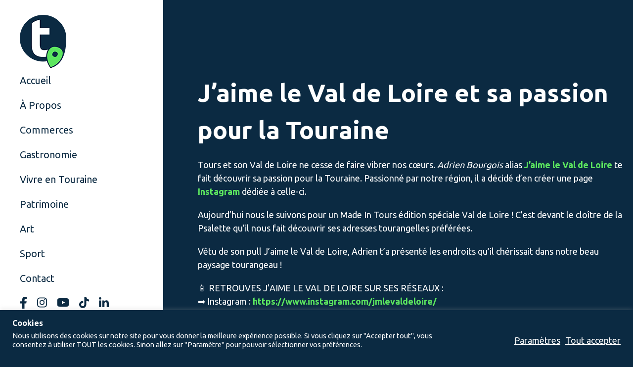

--- FILE ---
content_type: text/css
request_url: https://tourangeaux.tv/wp-content/themes/tourangeaux/css/base.css?ver=1.0
body_size: 1056
content:
/* Set root font-size @10px equivalent */
html {
    font-size: .625em; /* fallback IE8+ */
    font-size: calc(1em * .625); /* IE9-IE11 math fixing. See http://bit.ly/1g4X0bX */
    scroll-behavior: smooth;
}

/* Box sizing rules */
*,
*::before,
*::after {
  box-sizing: border-box;
}

/* Remove focus for mouse users */
:focus:not(:focus-visible) {
  outline: none;
}

/* Set core body defaults */
body {
  min-height: 100vh;
  font-size: 1.6rem;
  text-rendering: optimizeSpeed;
  line-height: 1.5;
  color: #000;
}

/* Remove default margin */
body,
h1,
h2,
h3,
h4,
p,
ul[class],
ol[class],
li,
figure,
figcaption,
blockquote,
dl,
dd {
  margin: 0;
}

/* Remove default padding */
ul[class],
ol[class] {
  padding: 0;
}

/* Remove list styles on ul, ol elements with a class attribute */
ul[class],
ol[class] {
  list-style: none;
}

/* A elements that don't have a class get default styles */
a:not([class]) {
  text-decoration-skip-ink: auto;
}

/* Make medias easier to work with */
img,
video,
audio {
  max-width: 100%;
  display: block;
  height: auto;
}

/* Inherit fonts for inputs and buttons */
input,
button,
textarea,
select {
  font: inherit;
}

/* Set cursor pointer */
label[for],
button,
input[type="submit"],
select {
  cursor: pointer;
}

/* Remove font style on address */
address {
  font-style: normal;
}

/* Remove all animations and transitions for people that prefer not to see them */
@media (prefers-reduced-motion: reduce) {
  * {
    animation-duration: 0.01ms !important;
    animation-iteration-count: 1 !important;
    transition-duration: 0.01ms !important;
    scroll-behavior: auto !important;
  }
}

/* Text meant only for screen readers. */
.screen-reader-text {
  clip: rect(1px, 1px, 1px, 1px);
  height: 1px;
  overflow: hidden;
  width: 1px;
  position: absolute;
  white-space: nowrap;
}

/* Image replacement technique 2012 H5BP  - https://css-tricks.com/the-image-replacement-museum/ */

.ir {
  font: 0/0 a;
  color: transparent;
  border: 0;
  text-shadow: none;
}

/* Phone links active only under 36em (576px) */
a[href^="tel"] {
  white-space: nowrap;
  pointer-events: none;
  text-decoration: none;
  color: inherit;
}

@media (max-width: 36em) {
  a[href^="tel"] {
    pointer-events: auto;
    text-decoration: underline;
  }
}

/* Print external URLs */
@media print {
  a {
    text-decoration: underline;
  }

  a[href]:not([href^='#'])::after {
    content: '('attr(href)')';
  }
}

--- FILE ---
content_type: text/css
request_url: https://tourangeaux.tv/wp-content/themes/tourangeaux/css/style.css?ver=1.0
body_size: 3533
content:
/* Règles */

:root {
    --primary: #0B2A42;
    --secondary: #55C655;
    --tertiary: #fff
}

html{
    scroll-behavior: smooth;
}

body{
    font-family: 'Ubuntu', sans-serif;
    color: var(--tertiary);
    background-color: var(--primary);
}

p, h3, a{
    font-size: 1.8rem;
    font-weight: 400;
}

h2{
    font-size: 5rem;
    font-weight: 700;
}

a{
    text-decoration: none;
    color: var(--tertiary);
    transition: .3s;
}

ul{
    list-style: none;
}

.container{
    max-width: 183rem;
    padding-left: 50rem;
    padding-right: 1.5rem;
    margin-left: auto;
    margin-right: auto;
}

.flex{
    display: -webkit-box;   
    display: -ms-flexbox;  
    display: -webkit-flex; 
    display: flex; 
}

.grid{
    display: grid;
}

.toggle-menu{
    display: none;
}

.green{
    color: var(--secondary);
}

/* Header */

.main-header {
    background-color: var(--tertiary);
    position: fixed;
    width: 33rem;
    padding-left: 4rem;
    padding-top: 6rem;
    z-index: 5;
    height: 100vh;
}

.main-header .logo{
    margin-bottom: 3rem;
}

.main-header button {
    display: none;
}

.main-nav .menu {
    position: static;
    display: flex;
    transform: translateX(0);
    transition: .3s;
    flex-direction: column;
}

.main-nav .menu li{
    margin-bottom: 3rem;
}

.main-nav .menu a{
    color: var(--primary);
    font-size: 2rem;
}

.main-nav .menu a:hover{
    color: var(--secondary);
}

.social-nav {
    margin-bottom: 3rem;
}

.social-nav .menu{
    position: static;
    display: flex;
    transform: translateX(0);
    transition: .3s;    
}

.facebook a{
    background-image: url("../img/facebook.svg");
    background-repeat: no-repeat;
    background-position: center;
    width: 1.5rem;
    text-indent: -99999rem;
    display: block;
    margin-right: 2rem;
}

.instagram a{
    background-image: url("../img/intagram.svg");
    background-repeat: no-repeat;
    background-position: center;
    width: 2rem;
    text-indent: -99999rem;
    display: block;
    margin-right: 2rem;
}

.youtube a{
    background-image: url("../img/youtube.svg");
    background-repeat: no-repeat;
    background-position: center;
    width: 2.5rem;
    text-indent: -99999rem;
    display: block;
    margin-right: 2rem;
}

.tiktok a{
    background-image: url("../img/tiktok.svg");
    background-repeat: no-repeat;
    background-position: center;
    width: 2rem;
    text-indent: -99999rem;
    display: block;
    margin-right: 2rem;
}

.linkedin a{
    background-image: url("../img/linkedin.svg");
    background-repeat: no-repeat;
    background-position: center;
    width: 2rem;
    text-indent: -99999rem;
    display: block;
}

.search-bar .border{
    border: .1rem solid var(--primary);
    padding-top: 1rem;
    padding-bottom: 1rem;
}

.search-bar .search{
    width: 1.5rem;
    position: relative;
    right: 3rem;
}

/* News */

.news{
    padding-top: 10rem;
}

.all-news.grid{
    grid-template-columns: repeat(2, 45rem);
    grid-template-rows: repeat(2, 22rem);
    row-gap: 1rem;
    column-gap: 1rem;
}

.news .event-card::before{
    content: '';
    position:absolute;
    top:0;
    left: 0;
    right: 0;
    bottom: 0;
    background: linear-gradient(to bottom, rgba(0,0,0,0) 0%,rgba(0,0,0,1) 100%);
    z-index: 1;   
}

.news img{
    opacity: .8;
}

.fake-h2{
    font-weight: 700;
    font-size: 5rem;
}

.event-card:hover h3{
    color: var(--secondary);
}

.event-card {
    position: relative;
}

article.event-card:nth-child(1) {
    grid-row: 1/span 2;
    grid-column: 1;
}

article.event-card:nth-child(1) img{
    width: 45rem;
}

article.event-card:nth-child(2) {
    grid-column: 2;
    grid-row: 1;
    width: 22rem;
}

article.event-card:nth-child(3) {
    grid-column: 2;
    grid-row: 2;
    width: 22rem;
}

.new-cat-sub {
    position: absolute;
    bottom: 0;
    z-index: 3;
    left: 1rem;
    bottom: 1rem;
}

.news .sub-cat{
    color: var(--secondary);
    padding: .1rem;
    font-weight: 600;
}

/* Views */

.views{
    position: absolute;
    right: 12rem;
    top: 14rem;
}

.views .container {
    padding-left: 0;
}

.view-title{
    font-size: 2.5rem;
    font-weight: 700;
    margin-bottom: 2rem;
}

.views .grid{
    grid-template-columns: repeat(1, 1fr);
    row-gap: 2rem;
}

.card-view:hover h3{
    color: var(--secondary);
    text-decoration: underline;
}

.sub-cate.flex {
    flex-direction: column;
    margin-left: .5rem;
}

.views .sub-cat{
    color: var(--secondary);
    font-weight: 600;
    padding: .2rem;
    line-height: 1rem;
}

.views .sub-cate.flex h3{
    width: 26rem;
}

/* CPT */

.detours{
    padding-top: 8rem;
}

.detours .flex{
    align-items: center;
}

.card-acc {
    position: relative;
}

.detours h2{
    margin-bottom: 3rem;
    margin-right: 2rem;
}

.detours a:hover{
    color: var(--secondary);
}

.detours .grid{
    grid-template-columns: repeat(3, 22rem);
    column-gap: 7rem;
}

.card-acc:hover h3{
    color: var(--secondary);
    text-decoration: underline;
}

.detours p{
    width: 54rem;
}

.detours img{
    opacity: .8;
}

.detours .sub-cat{
    width: 100%;
    color: var(--secondary);
    padding: .1rem;
    font-weight: 600;
}

/* Page CTP */

.page-archive{
    padding-top: 15rem;
    padding-bottom: 5rem;
    min-height: 85vh;
}

.archive-post{
    margin-top: 5rem;
}

.archive-post .grid{
    grid-template-columns: repeat(4, 22rem);
    column-gap: 5rem;
    row-gap: 5rem;
}

.page-archive .card-view{
    position: relative;
}

.page-archive .sub-cat{
    width: 100%; 
    color: var(--secondary);
    padding: .1rem;
    font-weight: 600;
}

.page-archive img{
    opacity: .8;
}

.error-message {
    width: 50rem;
}

/* Pagination */

.nav-links {
    display: flex;
    justify-content: center;
}

.nav-links a{
    display: flex;
    justify-content: center;
    align-items: center;
    margin-left: 1rem;
    margin-right: 1rem;
    width: 3rem;
    height: 3rem;
    font-size: 1.6rem;
    font-weight: 500;
    text-decoration: none;
    border: .1rem solid var(--secondary);
    color: var(--secondary);
}

.nav-links a:hover,
.nav-links a:focus{
    background-color: var(--secondary);
    color: #fff;
}

.nav-links .current{
    background-color: var(--secondary);
    color: #fff;
    display: flex;
    justify-content: center;
    align-items: center;
    margin-left: 1rem;
    margin-right: 1rem;
    width: 3rem;
    height: 3rem;
    font-size: 1.6rem;
    font-weight: 500;
    text-decoration: none;
    border: .1rem solid var(--secondary);
}

.nav-links .prev{
    font-size: 0;
}

.nav-links .prev::before{
    content: "«";
    display: block;
    font-size: 1.8rem;
}

.nav-links .next{
    font-size: 0;
}

.nav-links .next::before{
    content: "»";
    display: block;
    font-size: 1.8rem;
}

.navigation.pagination {
    grid-column: 1/-1;
    margin: 0 auto;
    margin-top: 4rem;
}

/* About */

.about{
    min-height: 85vh;
}

/* Contact */

.page-contact{
    padding-top: 15rem;
    padding-bottom: 5rem;
}

.wpcf7-form {
    display: grid;
    grid-template-columns: repeat(2, 1fr);
    row-gap: 3.5rem;
    margin-top: 7rem;
    width: 75rem;
}

.page-contact input{
    border: none;
    width: 30rem;
    padding: 1rem 1rem;
    margin-top: 1rem;
}

.page-contact textarea{
    width: 100%;
    margin-top: 1rem;
}

label.flex:nth-child(5) {
    grid-column: 1/ span 2;
}

input.wpcf7-form-control:nth-child(6) {
    grid-column: 1;
    width: 15rem;
    background-color: var(--tertiary);
    transition: .3s;
}

input.wpcf7-form-control:nth-child(6):hover{
    background-color: var(--secondary);
    color: var(--tertiary);
}

.page-contact .flex{
    flex-direction: column;
}

span.wpcf7-form-control-wrap:nth-child(6) {
    grid-column: 1/span 2;
}

.wpcf7-list-item > label:nth-child(1) > input:nth-child(1) {
    width: 2rem;
    margin: 0;
}



/* Search */

.search-page {
    min-height: 80vh;
    padding-top: 15rem;
    padding-bottom: 5rem;
}

.number-search{
    margin-bottom: 6rem;
}

.content-search.flex{
    flex-direction: column;
    padding: 1rem
}

.content-search h3{
    font-weight: 700;
    font-size: 2.5rem;
}

.search-page .content{
    background-color: var(--secondary);
    margin-bottom: 3rem;
    width: 76rem;
}

/* 404 */

.error-page{
    min-height: 85vh;
    padding-top: 15rem;
    padding-bottom: 5rem;
}

.error-page p{
    margin-top: 2rem;
    margin-bottom: 5rem;
}

.error-page a{
    padding: 1rem 2rem;
    color: var(--primary);
    background-color: var(--tertiary);
}

.error-page a:hover{
    background-color: var(--secondary);
    color: var(--primary);
}

/* Article */

.art-trg{
    min-height: 85vh;
    padding-top: 15rem;
    padding-bottom: 5rem;
}

.vid-art.flex { 
    margin-top: 4rem;
}

.art-random {
    display: grid;
    grid-template-columns: repeat(4, 1fr);
}

.art-trg .bold{
    font-weight: 700;
    margin-top: 1rem;
    margin-bottom: 2rem;
}

.random-vid.grid {
    grid-template-columns: repeat(4, 1fr);
    margin-top: 5rem;
}

.art-trg .sub-cat{
    width: 100%;
    color: var(--secondary);
    padding: .1rem;
    font-weight: 600;
}

.art-trg .random-vid.grid h3{
    width: 22rem;
}

.art-trg .fake-h2{
    margin-top: 3rem;
    font-size: 2.5rem;
    font-weight: 400;
}

/* Pages ML/Plan */

#main-content {
    padding-top: 15rem;
}

/* Footer */

footer{
    background-color: var(--secondary);
    padding-top: 2rem;
    padding-bottom: 2rem;
    text-align: center;
    margin-top: 5rem;
    position: relative;
    z-index: 1;
}

footer .container{
    padding-left: 1.5rem;
    max-width: 30rem;
}

#menu-footer{
    display: -webkit-box;   
    display: -ms-flexbox;  
    display: -webkit-flex; 
    display: flex; 
    justify-content: space-between;
}

footer a:hover{
    color: var(--primary);
}

/* Page Mentions Légales */

.page-ml h2{
    margin-bottom: 3rem;
}

.page-ml p{
    margin-top: 2rem;
    margin-bottom: 1rem;
}

.page-ml a{
    color: var(--secondary);
}

/* Responsive */

/* Les plus vues */

@media (max-width: 1699.98px) {
    .views {
        position: inherit;
        padding-top: 3rem;
    }

    .views .container {
        padding-left: 50rem;
    }

    .views .grid{
        grid-template-columns: repeat(3, 1fr);
        column-gap: 3rem;
    }

    .card-view .flex{
        flex-direction: column;
    }

    .sub-cate.flex {
        margin-left: 0;
        margin-top: 1rem;
    }

    .main-nav .menu li {
        margin-bottom: 2rem;
    }

    .main-header {
        padding-top: 3rem;
    }

    .main-header .logo {
        margin-bottom: 1rem;
    }

}

/* Responsive 1400 */

@media (max-width:1405px) {
    .container{
        padding-left: 45rem;
    }

    .views .container {
        padding-left: 45rem;
    }

    .archive-post .grid {
        grid-template-columns: repeat(3, 22rem);
    }

    .vid-art.flex {
        justify-content: inherit;
    }

    .views .sub-cate.flex h3 {
        width: 21rem;
    }

    .random-vid.grid {
        grid-template-columns: repeat(3, 1fr);
        margin-top: 5rem;
        row-gap: 2rem;
    }

}

/* Responsive 1300 */

@media (max-width: 1300px) {
    .container{
        padding-left: 40rem;
    }

    .views .container {
        padding-left: 40rem;
    }

    .all-news.grid {
        grid-template-columns: repeat(2, 1fr);
    }

    article.event-card:nth-child(1) img {
        height: 45rem;
    }

    .detours .grid {
        grid-template-columns: repeat(2, 22rem);
        row-gap: 2rem;
    }
}

/* Responsive 1200 */

@media (max-width: 1200px) {

    /* Burger-menu */

    header li {
        margin-right: 0;
    }

    header li{
        margin-bottom: 2rem;
    }

    .main-header button {
        position: relative;
        font: 0/0 a;
        color: transparent;
        border: 0;
        text-shadow: none;
        width: 4rem;
        height: 2.4rem;
        padding: 1rem 0;
        background-color: var(--secondary);
        background-clip: content-box;
        transition: .3s;
        display: block;
        z-index: 100;
        order: 4;
    }
    
    .main-header button::before,
    .main-header button::after {
        content: '';
        position: absolute;
        left: 0;
        right: 0;
        height: 0.4rem;
        background-color: var(--secondary);
        transition: .3s;
        transform-origin: left;
    }
    
    .main-header button::before {
        top: 0;
    }
    
    .main-header button::after {
        bottom: 0;
    }
    
    .main-header button[aria-expanded=true] {
        background-color: rgba(255, 255, 255, 0);
    }
    
    .main-header button[aria-expanded=true]::before {
        transform: translate(.5rem, -.375rem) rotate(45deg);
    }
    
    .main-header button[aria-expanded=true]::after {
        transform: translate(.5rem, .375rem) rotate(-45deg);
    }

    .main-header .menu:not([hidden]){
        transform: translateX(0);
    }

    .main-header {
        width: 100%;
        height: inherit;
        display: flex;
        justify-content: space-between;
        z-index: 5;
        padding-top: 0;
        padding: 2rem 1.5rem;
        align-items: center;
    }

    .main-header .logo img{
        width: 7rem;
    }

    .main-nav .menu{
        flex-direction: inherit;
        position: fixed; 
        top: 0;
        right: 0;
        bottom: 0;
        left: 0;
        transform: translateX(100%);
        transition: .3s;
        background-color: var(--tertiary);
        align-items: center;
        justify-content: center;
        flex-direction: column;
        z-index: 80;
    }

    .social-nav {
        order: 2;
        margin-bottom: 0;
    }

    #menu-menu-reseaux-sociaux li {
        margin-bottom: 0;
    }

    .main-header .logo {
        margin-bottom: 0;
    }

    .main-nav {
        order: 4;
    }

    .facebook, .instagram, .youtube{
        margin-right: 1.5rem;
    }

    .container{
        padding-left: 1.5rem;
        max-width: 99.2rem;
    }

    .views .container {
        padding-left: 1.5rem;
    }

    .vid-art.flex {
        justify-content: center;
    }

    .news {
        padding-top: 20rem;
    }
	
	.top-contact, .search-page, .art-trg .container {
		padding-top: 10rem;
	}

    .detours .grid {
        grid-template-columns: repeat(3, 22rem);
    }

    .all-news.grid {
        grid-template-columns: repeat(2, 45rem);
    }

    .main-nav .menu a:focus, .event-card:focus h3, .detours a:focus{
        color: var(--secondary);
    }

    .card-view:focus h3, .card-acc:focus h3{
        color: var(--secondary);
        text-decoration: underline;
    }

    input.wpcf7-form-control:nth-child(6):focus{
        background-color: var(--secondary);
        color: var(--tertiary);
    }

    .error-page a:focus{
        background-color: var(--secondary);
        color: var(--primary);
    }

    footer a:focus{
        color: var(--primary);
    }

    .views .grid {
        grid-template-columns: repeat(4, 1fr);
    }
}

/* Responsive 992 */

@media (max-width: 992px) {
    .container{
        max-width: 76.8rem;
    }

    .detours .grid {
        grid-template-columns: repeat(2, 22rem);
    }

    .all-news.grid {
        grid-template-columns: repeat(1, 44rem);
    }

    .views .grid {
        grid-template-columns: repeat(3, 1fr);
    }

    .search-page .content {
        width: 74rem;
    }
}

/* Responsive 768 */

@media (max-width: 768px) {
    .container{
        max-width: 57.6rem;
        padding-left: 3rem;
        padding-right: 3rem;
    }

    article.event-card:nth-child(1) {
        grid-column: 1/span 2;
    }

    article.event-card:nth-child(2) {
        grid-column: 1;
        grid-row: 3;
    }

    article.event-card:nth-child(3) {
        grid-row: 3;
    }

    .all-news.grid {
        grid-template-columns: repeat(1, 50%);
    }

    article.event-card:nth-child(1) img {
        width: 100%;
        height: auto;
    }

    .archive-post .grid {
        grid-template-columns: repeat(2, 22rem);
    }

    .wpcf7-form.init {
        display: inherit;
        margin-top: 4rem;
        width: 100%;
    }

    .wpcf7-form.init .flex{
        margin-bottom: 2rem;
    }

    .page-contact input {
        width: 100%;
    }

    .search-page .content {
        width: 100%;
    }

    .search-page .content .flex{
        flex-direction: column;
    }

    .search-page .content img {
        width: 100%;
    }

    .card-view .flex:first-child {
        flex-direction: inherit;
    }

    .views .grid {
        grid-template-columns: repeat(1, 1fr);
    }

    .views .sub-cate.flex h3 {
        width: 100%;
    }

    .random-vid.grid {
        grid-template-columns: repeat(2, 1fr);
    }

    .random-vid.grid .card-acc {
        margin: 0 auto;
    }

    .sub-cate.flex {
        margin-left: .5rem;
    }
}

/* Responsive 375 */

@media (max-width: 575.98px) {
    h2{
        font-size: 4rem;
    }

    .main-header {
        flex-direction: column;
    }

    .views .grid {
        grid-template-columns: repeat(1, 1fr);
    }

    .detours .flex {
        align-items: inherit;
        flex-direction: column;
    }

    .detours h2 {
        margin-bottom: 0;
        margin-right: 0;
    }

    .detours p {
        width: 100%;
    }

    .detours .grid {
        grid-template-columns: repeat(1, 22rem);
        justify-content: center;
        margin-top: 2rem;
    }

    .detours img{
        margin: 0 auto;
    }

    .card-acc {
        margin: 0 auto;
    }

    .archive-post .grid {
        grid-template-columns: repeat(1, 1fr);
    }

    .archive-post .card-view {
        margin: 0 auto;
        width: 22rem;
    }

    article.event-card:nth-child(2) {
        width: 100%;
    }

    article.event-card:nth-child(3) {
        width: 100%;
    }

    .error-message {
        width: 100%;
    }
    
}

/* Responsive 325 */

@media (max-width: 374.98px) {

    h2 {
        font-size: 3.5rem;
    }

    .news img {
        width: 100%;
        }

    .main-header .logo img {
        width: 5rem;
    }

    article.event-card:nth-child(2) {
        grid-column: 1/span 2;
    }

    article.event-card:nth-child(3) {
        grid-row: 4;
        grid-column: 1/ span 2;
    }

    .detours img {
        width: 100%;
    }

    .card-acc {
        margin: inherit;
    }

    .sub-cate.flex {
        margin-left: 0;
    }

    .card-view .flex:first-child {
        flex-direction: column;
    }

}

@media (max-width: 520px) {
    .random-vid.grid {
        grid-template-columns: repeat(1, 1fr);
    }
}

/* Responsive Burger Menu */

@media (max-width: 750px) {
    .main-header {
        display: grid;
        grid-template-columns: repeat(2, 1fr);
        row-gap: 2rem;
    }

    .logo {
        order: 1;
    }

    .search-bar {
        order: 3;
        justify-content: end;
        display: -webkit-box;   
        display: -ms-flexbox;  
        display: -webkit-flex; 
        display: flex;
    }

    .main-nav {
        order: 2;
        display: flex;
        justify-content: end;
        display: -webkit-box;   
        display: -ms-flexbox;  
        display: -webkit-flex; 
    }
        
    .social-nav {
        order: 3;
    }

    .page-archive {
        padding-top: 22rem;
    }

    #main-content {
        padding-top: 22rem;
    }
    
}

@media (max-width: 550px) {
    .main-header {
        grid-template-columns: repeat(3, 1fr);
    }

    .main-nav{
        order: 3;
    }

    .social-nav{
        order: 2;
    }

    .facebook a, .instagram a, .youtube a {
        margin-right: 0;
    }

    .facebook, .instagram, .youtube {
        margin-right: 2rem;
    }

    .search-bar {
        grid-column: 1/span 3;
    }
        
    .search-bar .border {
        width: 100%;
    }
	
	.event-card:not(:nth-child(1)) a .new-cat-sub h3 {
		display: none;
	}
}

--- FILE ---
content_type: image/svg+xml
request_url: https://tourangeaux.tv/wp-content/themes/tourangeaux/img/linkedin.svg
body_size: 579
content:
<svg version="1.1" id="Calque_1" focusable="false" xmlns="http://www.w3.org/2000/svg" xmlns:xlink="http://www.w3.org/1999/xlink"
	 x="0px" y="0px" viewBox="0 0 448 512" style="enable-background:new 0 0 448 512;" xml:space="preserve">
<style type="text/css">
	.st0{fill:#0B2A42;}
</style>
<path class="st0" d="M100.3,468H7.4V168.9h92.9V468z M53.8,128.1C24.1,128.1,0,103.5,0,73.8C0,44.1,24.1,20,53.8,20
	c29.7,0,53.8,24.1,53.8,53.8C107.6,103.5,83.5,128.1,53.8,128.1z M447.9,468h-92.7V322.4c0-34.7-0.7-79.2-48.3-79.2
	c-48.3,0-55.7,37.7-55.7,76.7V468h-92.8V168.9h89.1v40.8h1.3c12.4-23.5,42.7-48.3,87.9-48.3c94,0,111.3,61.9,111.3,142.3V468H447.9z
	"/>
</svg>


--- FILE ---
content_type: application/javascript
request_url: https://tourangeaux.tv/wp-content/themes/tourangeaux/js/burger.js?ver=1.0
body_size: 104
content:
const toggleMenu = document.querySelector('.main-nav button');
const menu = document.querySelector('#menu');

toggleMenu.addEventListener('click', function() {
  const open = JSON.parse(toggleMenu.getAttribute('aria-expanded'));
  toggleMenu.setAttribute('aria-expanded', !open);
  menu.hidden = !menu.hidden;
});